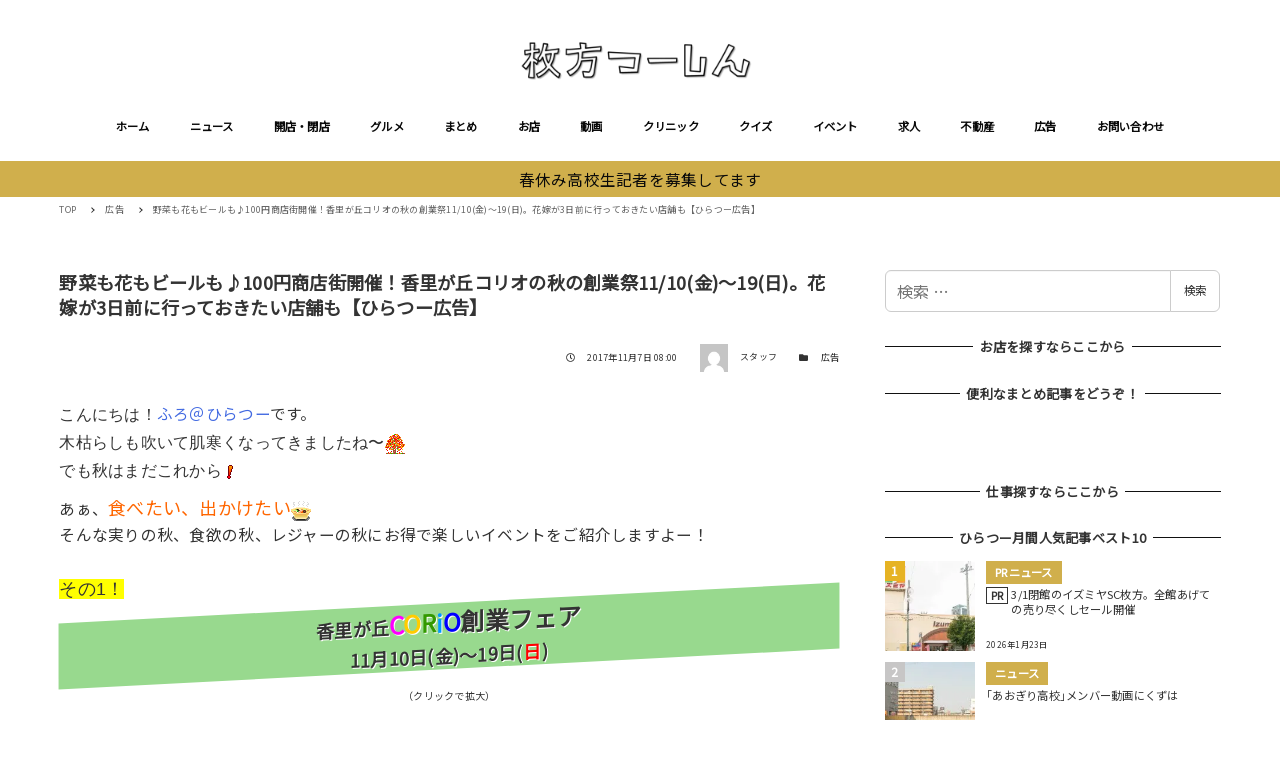

--- FILE ---
content_type: text/html; charset=utf-8
request_url: https://www.google.com/recaptcha/api2/aframe
body_size: 265
content:
<!DOCTYPE HTML><html><head><meta http-equiv="content-type" content="text/html; charset=UTF-8"></head><body><script nonce="8DuvuOgECriL-xnvnk3Tug">/** Anti-fraud and anti-abuse applications only. See google.com/recaptcha */ try{var clients={'sodar':'https://pagead2.googlesyndication.com/pagead/sodar?'};window.addEventListener("message",function(a){try{if(a.source===window.parent){var b=JSON.parse(a.data);var c=clients[b['id']];if(c){var d=document.createElement('img');d.src=c+b['params']+'&rc='+(localStorage.getItem("rc::a")?sessionStorage.getItem("rc::b"):"");window.document.body.appendChild(d);sessionStorage.setItem("rc::e",parseInt(sessionStorage.getItem("rc::e")||0)+1);localStorage.setItem("rc::h",'1769653839519');}}}catch(b){}});window.parent.postMessage("_grecaptcha_ready", "*");}catch(b){}</script></body></html>

--- FILE ---
content_type: text/css
request_url: https://www.hira2.jp/wp-content/plugins/snow-monkey-blocks/dist/block/accordion/style.css?ver=1766106944
body_size: 572
content:
.smb-accordion>.smb-accordion__item{margin-bottom:0;margin-top:0}.smb-accordion__item{position:relative}.smb-accordion__item:not(:first-child){margin-top:.9rem;margin-top:calc(var(--_space, 1.8rem)*.5*var(--_margin-scale, 1))}.smb-accordion__item:not(:last-child) .smb-accordion__item__body{padding-bottom:1.8rem;padding-bottom:calc(var(--_space, 1.8rem)*1)}.smb-accordion__item__title{align-items:center;background-color:var(--_lighter-color-gray,#eee);color:var(--_color-text,#333);display:flex;padding:.45rem .9rem;padding:calc(var(--_space, 1.8rem)*.25) calc(var(--_space, 1.8rem)*.5)}.smb-accordion__item__title__label{flex:1 1 auto}.smb-accordion__item__title__icon{flex:0 0 auto;transition:transform var(--_transition-duration,.2s) var(--_transition-function-timing,ease-out)}.smb-accordion__item__control{-webkit-appearance:none!important;appearance:none!important;bottom:0!important;cursor:pointer!important;display:block!important;height:100%!important;left:0!important;opacity:0!important;outline:none!important;position:absolute!important;right:0!important;top:0!important;width:100%!important;z-index:1!important}.smb-accordion__item__control:focus-visible{opacity:1!important;outline:1px solid!important}.smb-accordion__item__body{display:none;padding-bottom:0;padding-left:.9rem;padding-left:calc(var(--_space, 1.8rem)*.5);padding-right:.9rem;padding-right:calc(var(--_space, 1.8rem)*.5);padding-top:1.8rem;padding-top:calc(var(--_space, 1.8rem)*1);position:relative;z-index:2}.smb-accordion__item__body>:not(h1):not(h2):not(h3):not(h4):not(h5):not(h6)+:not(h1):not(h2):not(h3):not(h4):not(h5):not(h6){margin-top:1.8rem;margin-top:calc(var(--_space, 1.8rem)*1*var(--_margin-scale, 1))}.smb-accordion__item__body>:first-child{margin-top:0}.smb-accordion__item__body>h1{margin-bottom:1.8rem;margin-bottom:calc(var(--_space, 1.8rem)*1*var(--_margin-scale, 1));margin-top:0}.smb-accordion__item__body>h2{margin-bottom:2.25rem;margin-bottom:calc(var(--_space, 1.8rem)*1.25*var(--_margin-scale, 1));margin-top:3.6rem;margin-top:calc(var(--_space, 1.8rem)*2*var(--_margin-scale, 1))}.smb-accordion__item__body>h3{margin-bottom:1.35rem;margin-bottom:calc(var(--_space, 1.8rem)*.75*var(--_margin-scale, 1));margin-top:3.15rem;margin-top:calc(var(--_space, 1.8rem)*1.75*var(--_margin-scale, 1))}.smb-accordion__item__body>h4{margin-bottom:.9rem;margin-bottom:calc(var(--_space, 1.8rem)*.5*var(--_margin-scale, 1));margin-top:2.25rem;margin-top:calc(var(--_space, 1.8rem)*1.25*var(--_margin-scale, 1))}.smb-accordion__item__body>h5,.smb-accordion__item__body>h6{margin-bottom:.9rem;margin-bottom:calc(var(--_space, 1.8rem)*.5*var(--_margin-scale, 1));margin-top:1.8rem;margin-top:calc(var(--_space, 1.8rem)*1*var(--_margin-scale, 1))}.smb-accordion__item__body>ol ol,.smb-accordion__item__body>ol ul,.smb-accordion__item__body>ul ol,.smb-accordion__item__body>ul ul{margin-bottom:0}.smb-accordion .smb-accordion__item__control:checked+.smb-accordion__item__body,.smb-accordion .smb-accordion__item__control:checked+.smb-accordion__item__title+.smb-accordion__item__body{display:block}.smb-accordion .smb-accordion__item__control:checked+.smb-accordion__item__title>.smb-accordion__item__title__icon{transform:rotate(180deg)}

--- FILE ---
content_type: application/javascript; charset=utf-8;
request_url: https://dalc.valuecommerce.com/app3?p=885468346&_s=https%3A%2F%2Fwww.hira2.jp%2Fad%2Fad-corio-20171107.html&vf=iVBORw0KGgoAAAANSUhEUgAAAAMAAAADCAYAAABWKLW%2FAAAAMElEQVQYV2NkFGP4n5FyjOFxmxUDY4sm838uzyaGGokGBsbdXF3%2FA57lMSgIcDAAAPY4DBG2U4i%2FAAAAAElFTkSuQmCC
body_size: 5305
content:
vc_linkswitch_callback({"t":"697ac64c","r":"aXrGTAAPKK0DjnKFCooAHwqKC5bEPA","ub":"aXrGTAAAhCkDjnKFCooFuwqKC%2FD4Kw%3D%3D","vcid":"YKia7AODq_-VRxYA3MVwFPSJZTETvFxeZWQndgkSH1n2c9BOahVRKboGOH7ILJN4","vcpub":"0.993453","www.jtb.co.jp/kokunai_hotel":{"a":"2549714","m":"2161637","g":"caf6c32ebb","sp":"utm_source%3Dvcdom%26utm_medium%3Daffiliate"},"biz.travel.yahoo.co.jp":{"a":"2761515","m":"2244419","g":"be4089158c"},"www.kitamura.jp":{"a":"2451310","m":"2215383","g":"d7ad5e678c"},"jalan.net":{"a":"2513343","m":"2130725","g":"7f3fb32c8c"},"kaigobatake.jp":{"a":"2808280","m":"3335527","g":"184a9e288c"},"ssx.xebio-online.com":{"a":"2542200","m":"2801897","g":"80f089ea8c"},"www-test.daimaru-matsuzakaya.jp":{"a":"2427527","m":"2304640","g":"3ee89ebe8c"},"tdmpc.biglobe.ne.jp":{"a":"2427527","m":"2304640","g":"3ee89ebe8c"},"travel.yahoo.co.jp":{"a":"2761515","m":"2244419","g":"be4089158c"},"paypaystep.yahoo.co.jp":{"a":"2821580","m":"2201292","g":"003410db8c"},"restaurant.ikyu.com":{"a":"2349006","m":"2302203","g":"638123718c"},"jtb.co.jp":{"a":"2549714","m":"2161637","g":"caf6c32ebb","sp":"utm_source%3Dvcdom%26utm_medium%3Daffiliate"},"kinokuniya.co.jp":{"a":"2118836","m":"2195689","g":"02bbc9cf8c"},"recochoku.jp":{"a":"2879464","m":"3147280","g":"306d2c158c"},"l":5,"lohaco.yahoo.co.jp":{"a":"2686782","m":"2994932","g":"856ef8658c"},"shop.kitamura.jp":{"a":"2451310","m":"2215383","g":"d7ad5e678c"},"p":885468346,"www.hotpepper.jp":{"a":"2817511","m":"2262623","g":"04a98e818c"},"s":2640959,"www.eflora.co.jp":{"a":"2802196","m":"2105846","g":"e9716ff38c"},"www.daimaru-matsuzakaya.jp":{"a":"2427527","m":"2304640","g":"3ee89ebe8c"},"dom.jtb.co.jp":{"a":"2549714","m":"2161637","g":"caf6c32ebb","sp":"utm_source%3Dvcdom%26utm_medium%3Daffiliate"},"shop.akachan.jp":{"a":"2715882","m":"3209800","g":"946654108c"},"haken.rikunabi.com":{"a":"2661631","m":"2138660","g":"097417c3ba","sp":"aid%3Dmval_00001%26vos%3Dnrnhvccp000050222"},"shopping.geocities.jp":{"a":"2821580","m":"2201292","g":"003410db8c"},"www.jtb.co.jp/kokunai":{"a":"2549714","m":"2161637","g":"caf6c32ebb","sp":"utm_source%3Dvcdom%26utm_medium%3Daffiliate"},"shopping.yahoo.co.jp":{"a":"2821580","m":"2201292","g":"003410db8c"},"tomiz.com":{"a":"2751173","m":"3281207","g":"ca4ffbfe8c"},"www.amazon.co.jp":{"a":"2614000","m":"2366370","g":"85cd9700ac","sp":"tag%3Dvc-22%26linkCode%3Dure"},"www.matsukiyo.co.jp":{"a":"2494620","m":"2758189","g":"931705288c"},"akachan.7netshopping.jp":{"a":"2715882","m":"3209800","g":"946654108c"},"approach.yahoo.co.jp":{"a":"2821580","m":"2201292","g":"003410db8c"},"www.hotpepper.jp?vos=nhppvccp99002":{"a":"2817511","m":"2262623","g":"04a98e818c"},"wwwtst.hotpepper.jp":{"a":"2817511","m":"2262623","g":"04a98e818c"},"www.matsukiyo.co.jp/store/online":{"a":"2494620","m":"2758189","g":"931705288c"},"www.daiei.co.jp":{"a":"2831157","m":"2690745","g":"7e1450dd8c"},"beauty.hotpepper.jp":{"a":"2760766","m":"2371481","g":"5e8531c78c"},"qoo10.jp":{"a":"2858864","m":"3560897","g":"926d60848c"},"www.jtb.co.jp":{"a":"2549714","m":"2161637","g":"caf6c32ebb","sp":"utm_source%3Dvcdom%26utm_medium%3Daffiliate"},"dep.tc":{"a":"2756206","m":"3283001","g":"5e328b3d8c"},"lohaco.jp":{"a":"2686782","m":"2994932","g":"856ef8658c"},"furdi.jp":{"a":"2912019","m":"3730861","g":"8d9885228c"},"shop.keionet.com":{"a":"2756206","m":"3283001","g":"5e328b3d8c"},"supersports.com":{"a":"2542200","m":"2801897","g":"80f089ea8c"},"dev-kaigobatake.nissonet.jp":{"a":"2808280","m":"3335527","g":"184a9e288c"},"coupon.kitamura.jp":{"a":"2451310","m":"2215383","g":"d7ad5e678c"},"www.fujisan.co.jp":{"a":"2290501","m":"2482393","g":"1f82f70b99","sp":"ap-vcfuji"},"www.levi.jp":{"a":"2857149","m":"3016733","g":"16a0ab9c8c"},"andplants.jp":{"a":"2893497","m":"3677894","g":"e7ee14c28c"},"paypaymall.yahoo.co.jp":{"a":"2821580","m":"2201292","g":"003410db8c"},"www-stg.daimaru-matsuzakaya.jp":{"a":"2427527","m":"2304640","g":"3ee89ebe8c"},"levi.jp":{"a":"2857149","m":"3016733","g":"16a0ab9c8c"},"mini-shopping.yahoo.co.jp":{"a":"2821580","m":"2201292","g":"003410db8c"},"wego.jp":{"a":"2912655","m":"3727803","g":"3ce4de3f8c"},"www.matsukiyococokara-online.com":{"a":"2494620","m":"2758189","g":"931705288c"},"shop.tomizawa.co.jp":{"a":"2751173","m":"3281207","g":"ca4ffbfe8c"},"gift.daiei.co.jp":{"a":"2831157","m":"2690745","g":"7e1450dd8c"},"www.asoview.com":{"a":"2698489","m":"3147096","g":"16d3940f8c"},"www.jtbonline.jp":{"a":"2549714","m":"2161637","g":"caf6c32ebb","sp":"utm_source%3Dvcdom%26utm_medium%3Daffiliate"},"townwork.net":{"a":"2565807","m":"2953484","g":"b44a1327a8","sp":"vos%3Ddtwmprsc0000060019"},"brand.asoview.com":{"a":"2698489","m":"3147096","g":"16d3940f8c"},"supersports.co.jp":{"a":"2542200","m":"2801897","g":"80f089ea8c"},"www.jtb.co.jp/kokunai_htl":{"a":"2549714","m":"2161637","g":"caf6c32ebb","sp":"utm_source%3Dvcdom%26utm_medium%3Daffiliate"},"hands.net":{"a":"2505928","m":"2288842","g":"392debaa8c"},"akachan.omni7.jp":{"a":"2715882","m":"3209800","g":"946654108c"},"ymall.jp":{"a":"2462253","m":"2732707","g":"4d49cf298c"},"tabelog.com":{"a":"2797472","m":"3366797","g":"700334ce8c"},"mediashop.daimaru-matsuzakaya.jp":{"a":"2427527","m":"2304640","g":"3ee89ebe8c"},"tomiz.bizproject.biz":{"a":"2751173","m":"3281207","g":"ca4ffbfe8c"}})

--- FILE ---
content_type: application/javascript; charset=utf-8;
request_url: https://dalc.valuecommerce.com/app3?p=885468346&_s=https%3A%2F%2Fwww.hira2.jp%2Fad%2Fad-corio-20171107.html&_b=aXrGTAAPKK0DjnKFCooAHwqKC5bEPA&vf=iVBORw0KGgoAAAANSUhEUgAAAAMAAAADCAYAAABWKLW%2FAAAAMElEQVQYV2NkFGP4n5FyjOFxmxUDY4sm838uzyaGGokGBsbdXF3%2FA57lMSgIcDAAAPY4DBG2U4i%2FAAAAAElFTkSuQmCC
body_size: 5166
content:
vc_linkswitch_callback({"t":"697ac64d","r":"aXrGTQAPHisDjnKFCooAHwqKCJRYmw","ub":"aXrGTAAAhCkDjnKFCooFuwqKC%2FD4Kw%3D%3D","vcid":"IF3DIJka73YU3i6J_gC-zmgddsfiTPEhUGGCziebwECOAuUoyHxt5NogpTxv5F4K","vcpub":"0.990763","wwwtst.hotpepper.jp":{"a":"2817511","m":"2262623","g":"09503c618c"},"www.matsukiyo.co.jp/store/online":{"a":"2494620","m":"2758189","g":"3bce18c98c"},"www.daiei.co.jp":{"a":"2831157","m":"2690745","g":"d614c5bd8c"},"beauty.hotpepper.jp":{"a":"2760766","m":"2371481","g":"c0c7c6898c"},"qoo10.jp":{"a":"2858864","m":"3560897","g":"062378858c"},"www.jtb.co.jp":{"a":"2549714","m":"2161637","g":"b00c7fb1bb","sp":"utm_source%3Dvcdom%26utm_medium%3Daffiliate"},"dep.tc":{"a":"2756206","m":"3283001","g":"b0bf22948c"},"lohaco.jp":{"a":"2686782","m":"2994932","g":"2fa64ffc8c"},"furdi.jp":{"a":"2912019","m":"3730861","g":"e39c2a728c"},"shop.keionet.com":{"a":"2756206","m":"3283001","g":"b0bf22948c"},"supersports.com":{"a":"2542200","m":"2801897","g":"cfc292c98c"},"dev-kaigobatake.nissonet.jp":{"a":"2808280","m":"3335527","g":"ac1066328c"},"coupon.kitamura.jp":{"a":"2451310","m":"2215383","g":"21cbe3558c"},"www.fujisan.co.jp":{"a":"2290501","m":"2482393","g":"af04740699","sp":"ap-vcfuji"},"www.levi.jp":{"a":"2857149","m":"3016733","g":"685e30b78c"},"andplants.jp":{"a":"2893497","m":"3677894","g":"4cbe4dec8c"},"paypaymall.yahoo.co.jp":{"a":"2821580","m":"2201292","g":"33bbc4978c"},"www-stg.daimaru-matsuzakaya.jp":{"a":"2427527","m":"2304640","g":"9c9785f18c"},"levi.jp":{"a":"2857149","m":"3016733","g":"685e30b78c"},"mini-shopping.yahoo.co.jp":{"a":"2821580","m":"2201292","g":"33bbc4978c"},"wego.jp":{"a":"2912655","m":"3727803","g":"5d4bb8be8c"},"www.matsukiyococokara-online.com":{"a":"2494620","m":"2758189","g":"3bce18c98c"},"shop.tomizawa.co.jp":{"a":"2751173","m":"3281207","g":"e4eaf64f8c"},"gift.daiei.co.jp":{"a":"2831157","m":"2690745","g":"d614c5bd8c"},"www.asoview.com":{"a":"2698489","m":"3147096","g":"db50b5eb8c"},"www.jtbonline.jp":{"a":"2549714","m":"2161637","g":"b00c7fb1bb","sp":"utm_source%3Dvcdom%26utm_medium%3Daffiliate"},"townwork.net":{"a":"2565807","m":"2953484","g":"83a33d48a8","sp":"vos%3Ddtwmprsc0000060019"},"brand.asoview.com":{"a":"2698489","m":"3147096","g":"db50b5eb8c"},"supersports.co.jp":{"a":"2542200","m":"2801897","g":"cfc292c98c"},"www.jtb.co.jp/kokunai_htl":{"a":"2549714","m":"2161637","g":"b00c7fb1bb","sp":"utm_source%3Dvcdom%26utm_medium%3Daffiliate"},"hands.net":{"a":"2505928","m":"2288842","g":"5018a23d8c"},"akachan.omni7.jp":{"a":"2715882","m":"3209800","g":"0b45e5ef8c"},"ymall.jp":{"a":"2462253","m":"2732707","g":"9834f0d48c"},"tabelog.com":{"a":"2797472","m":"3366797","g":"1843514c8c"},"mediashop.daimaru-matsuzakaya.jp":{"a":"2427527","m":"2304640","g":"9c9785f18c"},"tomiz.bizproject.biz":{"a":"2751173","m":"3281207","g":"e4eaf64f8c"},"www.jtb.co.jp/kokunai_hotel":{"a":"2549714","m":"2161637","g":"b00c7fb1bb","sp":"utm_source%3Dvcdom%26utm_medium%3Daffiliate"},"biz.travel.yahoo.co.jp":{"a":"2761515","m":"2244419","g":"41209f648c"},"www.kitamura.jp":{"a":"2451310","m":"2215383","g":"21cbe3558c"},"jalan.net":{"a":"2513343","m":"2130725","g":"052426348c"},"kaigobatake.jp":{"a":"2808280","m":"3335527","g":"ac1066328c"},"ssx.xebio-online.com":{"a":"2542200","m":"2801897","g":"cfc292c98c"},"www-test.daimaru-matsuzakaya.jp":{"a":"2427527","m":"2304640","g":"9c9785f18c"},"tdmpc.biglobe.ne.jp":{"a":"2427527","m":"2304640","g":"9c9785f18c"},"travel.yahoo.co.jp":{"a":"2761515","m":"2244419","g":"41209f648c"},"paypaystep.yahoo.co.jp":{"a":"2821580","m":"2201292","g":"33bbc4978c"},"restaurant.ikyu.com":{"a":"2349006","m":"2302203","g":"52b290ac8c"},"jtb.co.jp":{"a":"2549714","m":"2161637","g":"b00c7fb1bb","sp":"utm_source%3Dvcdom%26utm_medium%3Daffiliate"},"kinokuniya.co.jp":{"a":"2118836","m":"2195689","g":"f5fb055c8c"},"recochoku.jp":{"a":"2879464","m":"3147280","g":"a310dd5b8c"},"l":5,"lohaco.yahoo.co.jp":{"a":"2686782","m":"2994932","g":"2fa64ffc8c"},"shop.kitamura.jp":{"a":"2451310","m":"2215383","g":"21cbe3558c"},"p":885468346,"www.hotpepper.jp":{"a":"2817511","m":"2262623","g":"09503c618c"},"s":2640959,"www.eflora.co.jp":{"a":"2802196","m":"2105846","g":"36d7a0248c"},"www.daimaru-matsuzakaya.jp":{"a":"2427527","m":"2304640","g":"9c9785f18c"},"dom.jtb.co.jp":{"a":"2549714","m":"2161637","g":"b00c7fb1bb","sp":"utm_source%3Dvcdom%26utm_medium%3Daffiliate"},"shop.akachan.jp":{"a":"2715882","m":"3209800","g":"0b45e5ef8c"},"haken.rikunabi.com":{"a":"2661631","m":"2138660","g":"340f7d16ba","sp":"aid%3Dmval_00001%26vos%3Dnrnhvccp000050222"},"shopping.geocities.jp":{"a":"2821580","m":"2201292","g":"33bbc4978c"},"www.jtb.co.jp/kokunai":{"a":"2549714","m":"2161637","g":"b00c7fb1bb","sp":"utm_source%3Dvcdom%26utm_medium%3Daffiliate"},"shopping.yahoo.co.jp":{"a":"2821580","m":"2201292","g":"33bbc4978c"},"tomiz.com":{"a":"2751173","m":"3281207","g":"e4eaf64f8c"},"www.amazon.co.jp":{"a":"2614000","m":"2366370","g":"6f54429bac","sp":"tag%3Dvc-22%26linkCode%3Dure"},"www.matsukiyo.co.jp":{"a":"2494620","m":"2758189","g":"3bce18c98c"},"akachan.7netshopping.jp":{"a":"2715882","m":"3209800","g":"0b45e5ef8c"},"approach.yahoo.co.jp":{"a":"2821580","m":"2201292","g":"33bbc4978c"},"www.hotpepper.jp?vos=nhppvccp99002":{"a":"2817511","m":"2262623","g":"09503c618c"}})